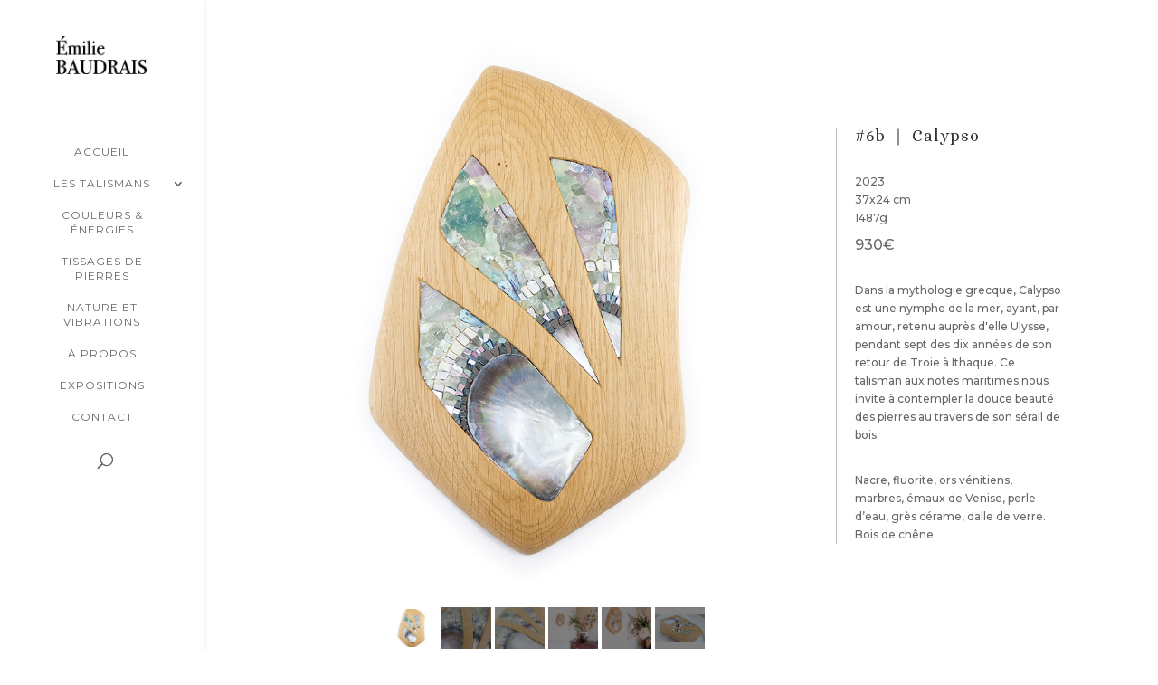

--- FILE ---
content_type: text/css
request_url: https://www.emiliebaudrais.fr/wp-content/et-cache/878/et-core-unified-tb-12-tb-117-deferred-878.min.css?ver=1767910745
body_size: 62
content:
.et_pb_section_0_tb_footer.et_pb_section{padding-top:20px;padding-bottom:20px;margin-top:0px;margin-bottom:0px;background-color:#ededed!important}.et_pb_section_0_tb_footer,.et_pb_row_0_tb_footer{align-items:center}.et_pb_text_1_tb_footer.et_pb_text{color:#939393!important}